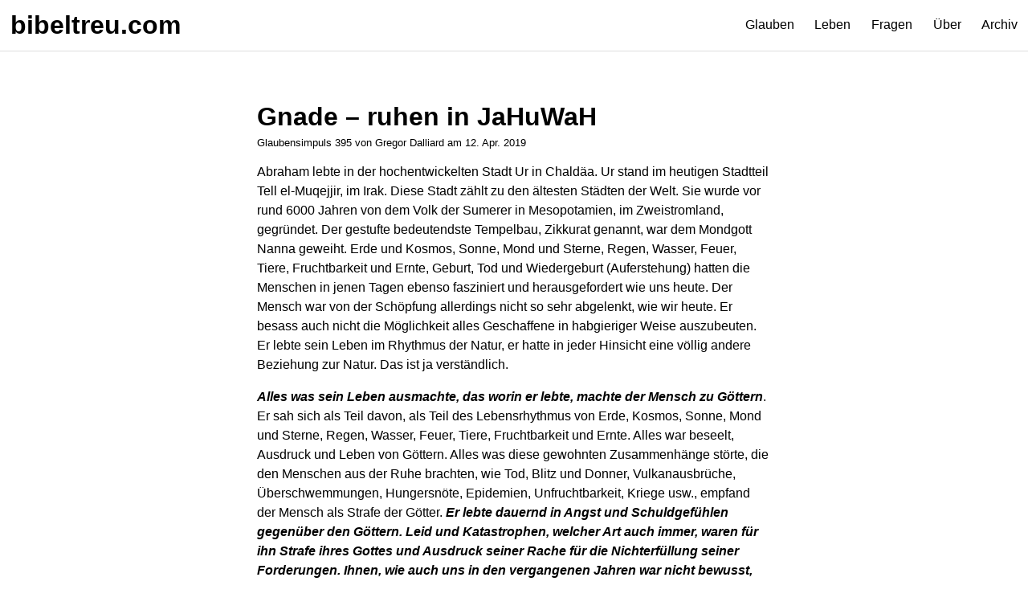

--- FILE ---
content_type: text/html
request_url: https://bibeltreu.com/gim/395/
body_size: 5026
content:
<!doctype html><html lang=de><meta charset=utf-8><meta name=viewport content="width=device-width,initial-scale=1"><meta name=author content="Gregor Dalliard - https://bibeltreu.com"><meta name=description content="Hallo, ich bin Gregor Dalliard. Ich schreibe wöchentlich Glaubensimpulse und nehme darin Stellung zu biblischen Themen."><link rel=stylesheet href=/bt.min.0cbd5d827bbab97e31d1b7559ab5ddc13811d3e9b664cd690a3ab553733580ec.css integrity="sha256-DL1dgnu6uX4x0bdVmrXdwTgR0+m2ZM1pCjq1U3M1gOw="><title>Gnade – ruhen in JaHuWaH | bibeltreu.com</title><header><span><a href=/ title=bibeltreu.com>bibeltreu.com</a></span><nav><a href=/gims/ title=Glaubensimpulse>Glauben</a>
<a href=/lims/ title=Lebensimpulse>Leben</a>
<a href=/lefs/ title=Leserfragen>Fragen</a>
<a href=/bibeltreu/ title=Über>Über</a>
<a href=/archiv/ title=Archiv>Archiv</a></nav></header><main><article><h1>Gnade – ruhen in JaHuWaH</h1><small>Glaubensimpuls 395 von Gregor Dalliard am <time datetime=2019-04-12T00:00:00Z>12. Apr. 2019</time></small><p>Abraham lebte in der hochentwickelten Stadt Ur in Chaldäa. Ur stand im heutigen Stadtteil Tell el-Muqejjir, im Irak. Diese Stadt zählt zu den ältesten Städten der Welt. Sie wurde vor rund 6000 Jahren von dem Volk der Sumerer in Mesopotamien, im Zweistromland, gegründet. Der gestufte bedeutendste Tempelbau, Zikkurat genannt, war dem Mondgott Nanna geweiht. Erde und Kosmos, Sonne, Mond und Sterne, Regen, Wasser, Feuer, Tiere, Fruchtbarkeit und Ernte, Geburt, Tod und Wiedergeburt (Auferstehung) hatten die Menschen in jenen Tagen ebenso fasziniert und herausgefordert wie uns heute. Der Mensch war von der Schöpfung allerdings nicht so sehr abgelenkt, wie wir heute. Er besass auch nicht die Möglichkeit alles Geschaffene in habgieriger Weise auszubeuten. Er lebte sein Leben im Rhythmus der Natur, er hatte in jeder Hinsicht eine völlig andere Beziehung zur Natur. Das ist ja verständlich.</p><p><em><strong>Alles was sein Leben ausmachte, das worin er lebte, machte der Mensch zu Göttern</strong></em>. Er sah sich als Teil davon, als Teil des Lebensrhythmus von Erde, Kosmos, Sonne, Mond und Sterne, Regen, Wasser, Feuer, Tiere, Fruchtbarkeit und Ernte. Alles war beseelt, Ausdruck und Leben von Göttern. Alles was diese gewohnten Zusammenhänge störte, die den Menschen aus der Ruhe brachten, wie Tod, Blitz und Donner, Vulkanausbrüche, Überschwemmungen, Hungersnöte, Epidemien, Unfruchtbarkeit, Kriege usw., empfand der Mensch als Strafe der Götter. <em><strong>Er lebte dauernd in Angst und Schuldgefühlen gegenüber den Göttern. Leid und Katastrophen, welcher Art auch immer, waren für ihn Strafe ihres Gottes und Ausdruck seiner Rache für die Nichterfüllung seiner Forderungen. Ihnen, wie auch uns in den vergangenen Jahren war nicht bewusst, dass Freud und Leid genau so zum Leben gehören wie Tag und Nacht. Daran wird sich in dieser Welt nie etwas ändern. Daran hat auch der angebliche &ldquo;Erlöser&rdquo;, der Gott Jesus Christus, nichts geändert. Es liegt allein an uns, im Vertrauen auf den Elohim JaHuWaH und SEINE Weisungen wie wir damit umgehen</strong></em>.<br>Die vielen Götter und Götterkulte, die im Laufe der Jahrtausenden als Folge der Unkenntnis über JaHuWaH und SEINE Weisungen entstanden sind, sind ein natürliches Bedürfnis des Menschen nach Harmonie und Ordnung, das JaHuWaH der Schöpfer in den Menschen gelegt hat. Abraham empfand diese Welt als ein &ldquo;Haus&rdquo; von Göttern, von dem er frei werden wollte. Dabei setzte er alles ein, riskierte Kopf und Kragen. Manchem von uns ist es seither so ergangen.</p><p>Wie wir bereits wissen, begegnete Abraham in dieser hochentwickelten Sumererstadt Ur JaHuWaH. Er gehörte wohl zu den führenden Herrschern. Und wie wir wissen wurde ihm geoffenbart, dass alle diese sichtbaren und nicht in allem fassbaren Dinge der Natur keine Götter sind, sondern <em><strong>Werke aus der Hand eines EINZIG EINEN Schöpfers, des Elohim JaHuWaH, des El Eljon, des Höchsten. IHM allein sollen alle Menschen Anbetung geben, d. h. auf IHN allein hören (IHM gehorchen), denn er hat alle Werke geschaffen. Sie sollen nicht zu Göttern gemacht werden, und er hat nichts mit Göttern und Götzen zu tun. Sie entspringen den Phantasien von Menschen, die den Elohim (&ldquo;Gott&rdquo;) JaHuWaH, den El Eljon nicht kennen, aber die Sehnsucht nach dem Elohim JaHuWaH in sich haben, weil sie in SEINEM Bilde geschaffen sind. Der Elohim (&ldquo;Gott&rdquo;) JaHuWaH begegnet den Menschen nie feindlich, wie das die Götter tun</strong></em>.<br>JaHuWaH braucht auch keine Heiligtümer wie die Götter, damit er dort mit Opferrituale und Zeremonien besänftigt werden muss bevor er den Menschen ihre Fehler verzeiht. Christen aber brauchen das Verbrechen der Römer auf Golgatha als das Opferritual, das sie von ihren Sünden erlöst und ihnen den Himmel sichert. Das ist der Glaube, der bis heute für Christen bindend und unantastbar ist (vgl. 2Kor 5,18-21; Röm 5,10; Kol 1,20; 1Jo 1,7; Offb 1,5; 1Kor 15,22 usw.) Siehe dazu die Lehre des Paulus, des &ldquo;Neuen Testamentes&rdquo;. Der Elohim JaHuWaH fordert Einsicht und Umkehr.<br>Dieses aussergewöhnliche und konsequente Denken Abrahams war wohl ein Schock für die ganze Stadt. Darum musste er, wie wir ebenso wissen, aus Ur fliehen, aus dem Land, aus seiner Verwandtschaft und aus seiner Familie. (vgl. 1Mo 12,1-3). Der Preis war hoch, den er wegen seiner Erkenntnis, aus der Begegnung mit JaHuWaH heraus, bezahlen musste. <em><strong>Doch er fand den Frieden.</strong></em> &ldquo;Und er vertraute (glaubte) JaHuWaH; und er rechnete es ihm als Gerechtigkeit an (als inneren Frieden). Und er sprach zu ihm: Ich bin JaHuWaH, der ich dich herausgeführt habe aus Ur, der Stadt der Chaldäer&rdquo; (1Mo 15,6-7).</p><p>Der nächste Schritt in der Glaubensentwicklung, die uns der TaNaCH (&ldquo;AT&rdquo;),die Bibel des Jahushua von Nazareth aufzeigt, ist die Tatsache, dass <strong>dieser Schöpfer JaHuWaH es mit jedem Menschen nur gut meint</strong>. Das ist und sollte in unseren Herzen eine ein für alle Mal entschiedene Sache sein, egal was wir erleben oder gerade durchmachen. Das belegt uns Abrahams Verhalten. Der Elohim (&ldquo;Gott&rdquo;) JaHuWaH ist kein rächender Gott, wie uns das manche Episoden der Bibel zu vermitteln scheinen. Was belegt uns die Behauptung und Lehre, dass es <strong>dieser Schöpfer JaHuWaH mit jedem Menschen nur gut meint?</strong> Neben Abrahams Verhalten gibt es noch eine weitere Tatsache.</p><p><em><strong>Es ist der Glaube, dass ich im Vertrauen auf JaHuWaH in das Reich JaHuWaHs eingehe</strong></em>. Die Bezeichnung messianisches Reich meint eigentlich nur das. Wer aus JaHuWaH gezeugt und geboren ist, der ist eingegangen in das messianische Reich, er lebt das messianische Reich. Die Erwartung eines globalen Friedensreiches, das durch eine himmlische Gestalt bewirkt wird, widerspricht der Lehre von der Umkehr und einem Leben nach den Weisungen JaHuWaHs, die für jeden Menschen in jeder Generation gleich gefordert sind.<br>Bezeichnen wir diese Zeit ruhig als messianisches Reich, in dem Frieden sein wird – in den Armen JaHuWaHs (vgl. Lk 15,11-32). Halten wir fest: Wir sollen nicht auf ein kommendes messianisches Reich warten, das mit der Erscheinung eines Retters vom Himmel kommt. Wir mussten uns von dieser irrigen Vorstellung lösen, <em><strong>denn das tiefgründige Zeugnis der Lehre der Propheten gibt das nicht her</strong></em>, selbst wenn solche Aussagen im TaNaCH (&ldquo;AT&rdquo;) durchgehend so formuliert sind. Es sind und bleiben Bildreden, die in einem umfangreicheren Zusammenhang zu verstehen sind. Das ist eine Tatsache, denen weder orthodoxe Juden noch viele Christen und Gläubige anderer Religionen gerecht werden wollen.<br><em><strong>Aus dem Umgang Abrahams mit JaHuWaH ist vollkommen klar, dass einmal alle Menschen mit JaHuWaH versöhnt (im Friedensreich) sein werden, denn sie sind ausnahmslos alle in SEINEM Bilde geschaffen (vgl. Pred 12,7)</strong></em>. Die Verzerrung dieser Tatsache und die schrecklichen Leiden, denen die Juden von Generation zu Generation ausgesetzt waren, trieb sie in die Vorstellung eines irdischen Friedensreiches, das unter der Herrschaft eines Nachkommen Davids die ganze Welt erfassen würde.<br>JaHuWaH ist und bleibt gemäss Zeugnis der israelitisch-jüdischen Propheten der Erlöser, d. h., <em><strong>er führt in den Frieden hinein</strong></em>, jeden der IHM vertraut. Diese Tatsache ist aus dem Glauben, dem Vertrauen Abrahams, erwachsen. Wir können und sollen diesen Frieden heute schon in unseren Herzen haben, ihn hüten und daran stetig weiterbauen.<br>Dieser Friede fällt uns nicht einfach irgendwann in den Schoss. Ich kann meine Hände nicht in den Schoss legen und auf die Erfüllung dieser Friedensverheissungen warten, bis ein Messias vom Himmel kommt. Mein Leben wäre andernfalls umsonst gelebt, ich könnte an ihm vorbei gelebt haben. Das hängt von mir ganz persönlich ab. Das Angebot in JaHuWaH ist da. Lasst uns auf das Endziel JaHuWaHs schauen, das ER für alle Menschen hat. Abraham schaute in das Herz JaHuWaHs und kam zur Ruhe. Im gleichen Atemzug mit der Begegnung JaHuWaHs, bekam er die Verheissung &ldquo;und in dir sollen gesegnet werden alle Geschlechter der Erde!&rdquo; (1Mo 12,3).</p><p>Spricht die Bibel von der Ruhe JaHuWaHs (vgl. 1Mo 2,1-3), dann wissen wir, dass JaHuWaH sich nicht ausruhen muss. Diese Bildrede vermittelt uns, dass wir in JaHuWaH zur Ruhe kommen sollen. Am siebten Tag, am Shabbat, ist uns die Möglichkeit gegeben über diese Ruhe nachzudenken. Wenn es an diesem Tag nicht geht, dann gibt es eben eine andere Zeit. Das sollten wir mindestens alle 7 Tage machen. Wir wachsen immer wieder neu in die Ruhe JaHuWaHs hinein und erfahren den inneren Frieden als das wahre Leben in uns – mag um uns herum noch so sehr alles drüber und drunter gehen. Die Welt, in der jeder von uns lebt, wird von uns bald einmal anders wahrgenommen, ebenso der Umgang mit den Mitmenschen!</p><p>Allen wünsche ich einen Shabbat der Ruhe und Begegnungen mit guten Menschen: &ldquo;Aber die auf JaHuWaH hoffen, gewinnen neue Kraft: sie heben die Schwingen empor wie die Adler, sie laufen und ermatten nicht, sie gehen und ermüden nicht&rdquo; (Jes 40,31). Die Beziehung zu JaHuWaH pulsiert, trotz Krankheit und fast unerträglichen Zuständen! Nichts kann uns um diese Beziehung und Ruhe in JaHuWaH bringen. Shalom!</p><p>Gregor Dalliard</p><div><h3>Ankündigungen</h3><p>Wir laden dich herzlich zu unserem nächsten <strong>Bibeltreffen in Finsterhennen</strong> ein. Wir treffen uns am 15. Februar 2026 um 14.00 Uhr bei Martin und Kornelia Hunzinger in 2577 Finsterhennen, Allmenhag 2 (tel.: <a href=tel:+31323963403>032 396 34 03</a>), <a href=mailto:k.hunzinger@sunrise.ch>k.hunzinger@sunrise.ch</a>. Wir freuen uns ganz fest auf die gemeinsame Zeit! Shalom!</p></div></article><nav><div><a href=https://bibeltreu.com/gim/396/ class=btn>« Neuer</a></div><div><a href=https://bibeltreu.com/gim/394/ class=btn>Älter »</a></div></nav></main><footer>Copyright &copy; 2026 <a href=/gregor-dalliard/>Gregor Dalliard</a> – <a href=https://dalliard.ch>Webmaster</a></footer>